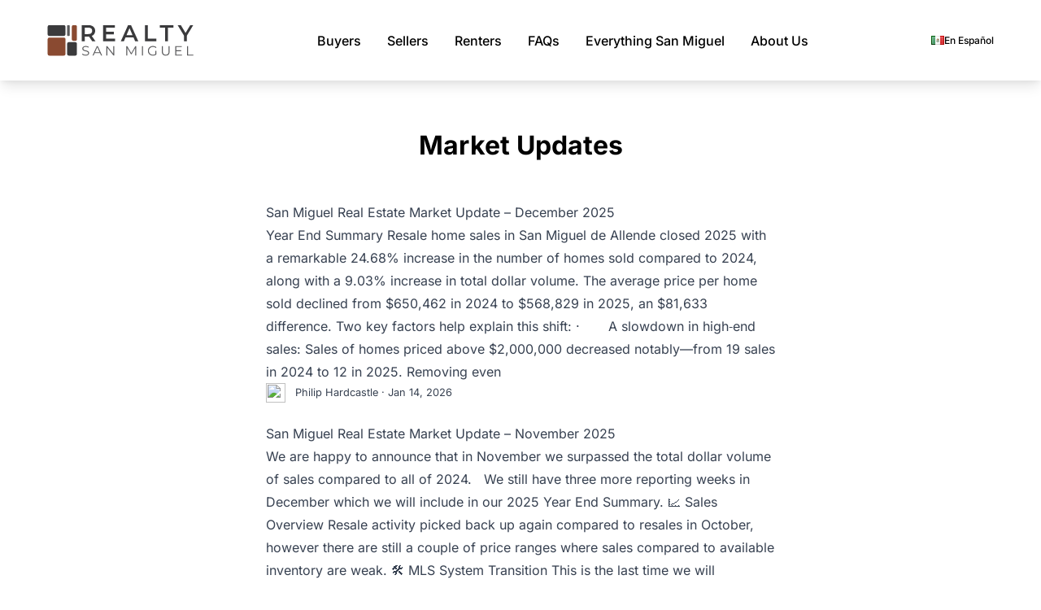

--- FILE ---
content_type: text/html; charset=UTF-8
request_url: https://sanmiguelrealestate.com/market-updates
body_size: 13230
content:
<!-- resources/views/layouts/app.blade.php -->
<!DOCTYPE html>
<html lang="en" data-theme="light">
<head>
    <meta charset="UTF-8" />
    <meta name="viewport" content="width=device-width, initial-scale=1.0" />

    <!-- CSRF Token -->
    <meta name="csrf-token" content="QMhWss2syeTQ91935cB5CmERPfVC3FMo6beRCxEX">


    
    <link rel="preload" as="style" href="https://sanmiguelrealestate.com/build/assets/home1-DmowE855.css" /><link rel="stylesheet" href="https://sanmiguelrealestate.com/build/assets/home1-DmowE855.css" />        
    
    <link rel="stylesheet" href="/fonts/fonts.css">

    
    
    
    

    
    
    <title>Realty San Miguel - Homes for Sale</title>

            <title>Realty San Miguel - Homes for Sale </title>
        <meta name="keywords"
              content="real estate san miguel, san miguel homes, homes for sale san miguel, san miguel real estate, san miguel realty, Retirement in Mexico, Investment in Mexico" />
        <meta name="description"
              content="San Miguel de Allende&amp;#039;s most trusted real estate agency. We have the largest database of homes &amp;amp;#127969; in San Miguel de Allende." />
    
    <link rel="shortcut icon" href="/imgs/favicon.png">

    
    
    <meta property="og:url" content="https://sanmiguelrealestate.com/market-updates" />
    <meta property="og:type" content="website" />

            <meta property="og:title" content="Realty San Miguel - 🏡 Homes for Sale " />
        
    
    
    <script async src="https://www.googletagmanager.com/gtag/js?id=G-YWLFF6W693"></script>
    <script nonce="">
        window.dataLayer = window.dataLayer || [];

        function utag() {
        }

        function gtag() {
            dataLayer.push(arguments);
        }

        function rtag(a, t) {
            gtag("event", a, t)
        }

        function drtag(a, t) {
            setTimeout(function() {
                rtag(a, t)
            }, 10)
        }

        gtag('js', new Date());
        gtag('config', 'G-YWLFF6W693', { 'transport_type': 'beacon' });
        gtag('config', 'AW-1038432754', { 'transport_type': 'beacon' });
    </script>
    
    
    
    
    </head>
<body>
<!-- Navbar  -->
<header>
    <!-- Small Device -->
    <div class="bg-white font-inter mobile-nav py-2">
        <div class="flex items-center px-2 py-3 gap-3">
            <div class="dropdown">
                <div tabindex="0" role="button" class="btn btn-ghost mobile-nav p-2" data-controller="mobilembtn" data-action="click->mobilembtn#toggleMenu" aria-label="Open navigation menu">
                    <svg
                        xmlns="http://www.w3.org/2000/svg"
                        class="h-7 w-7"
                        fill="none"
                        viewBox="0 0 24 24"
                        stroke="currentColor">
                        <path
                            stroke-linecap="round"
                            stroke-linejoin="round"
                            stroke-width="2"
                            d="M4 6h16M4 12h8m-8 6h16" />
                    </svg>
                </div>
                <!-- Full Screen Modal -->
<div
    id="fullscreenModal"
    class="fixed inset-0 bg-white top-0 left-0 bottom-0 right-0 hidden transition-opacity duration-200 ease-in overflow-y-auto text-lg z-[100]"
    style="visibility: hidden;"
>

    <div class="relative bg-gray-200 p-5">
        <!-- Close button in the upper right corner -->
        <button class="absolute top-0 right-0 mt-2 mr-2 text-gray-600 hover:text-gray-900" id="closeMobileMenu" aria-label="Close navigation menu">
            <svg xmlns="http://www.w3.org/2000/svg" fill="none" viewBox="0 0 24 24" stroke-width="1.5" stroke="currentColor" class="w-6 h-6">
                <path stroke-linecap="round" stroke-linejoin="round" d="M6 18L18 6m0 12L6 6" />
            </svg>
        </button>
    </div>

    <div class="flex gap-5 justify-center items-center mt-1">
        <div class="text-[0.75em]">
            <a href="https://sanmiguelrealestate.com/es/actualizacion-del-mercado" class="flex items-center gap-2">
                                    <span class="font-medium">Ver</span>
                    <img src="/imgs/flag/es.gif" alt="Spanish flag" />
                    <span class="font-medium">En Español</span>
                            </a>
        </div>
    </div>

    <div class="flex-col gap-10 text-rsm-brown-500 py-2 px-8 text-left">
        <div>
            <div class="uppercase font-bold">
                Buyers
            </div>
            <div class="text-black mt-3 mb-3">
                <ul>
                                                <li>
            <a href="https://sanmiguelrealestate.com/real-estate/for-sale/homes" class="hover:underline flex justify-start items-center gap-2">
                <img src="/imgs/icons/m/house.svg" class="w-[1em] h-[1em]" loading="lazy">
                Residential
            </a>
        </li>
                            <li>
            <a href="https://sanmiguelrealestate.com/real-estate/for-sale/lots-land-ranches" class="hover:underline flex justify-start items-center gap-2">
                <img src="/imgs/icons/m/m_land.png" class="w-[1em] h-[1em]" loading="lazy">
                Lots & Land
            </a>
        </li>
                            <li>
            <a href="https://sanmiguelrealestate.com/real-estate/for-sale/commercial-properties" class="hover:underline flex justify-start items-center gap-2">
                <img src="/imgs/icons/m/m_com.png" class="w-[1em] h-[1em]" loading="lazy">
                Commercial
            </a>
        </li>
                            <li>
            <a href="https://sanmiguelrealestate.com/real-estate/for-sale/new-development-properties" class="hover:underline flex justify-start items-center gap-2">
                <img src="/imgs/icons/m/m_dev.png" class="w-[1em] h-[1em]" loading="lazy">
                Developments
            </a>
        </li>
                            <li>
            <a href="https://sanmiguelrealestate.com/real-estate/for-sale/pre-sale" class="hover:underline flex justify-start items-center gap-2">
                <img src="/imgs/icons/m/presale.svg" class="w-[1em] h-[1em]" loading="lazy">
                Pre-Sale
            </a>
        </li>
                            <li>
            <a href="https://sanmiguelrealestate.com/real-estate/for-sale/development-potential" class="hover:underline flex justify-start items-center gap-2">
                <img src="/imgs/icons/m/devp.svg" class="w-[1em] h-[1em]" loading="lazy">
                Development Potential
            </a>
        </li>
                                        <li><hr></li>
                    <li class="mb-1">
                        <a href="https://luxeplaces.com/" target="_blank" class="hover:underline flex justify-start items-center gap-2">
                            <svg xmlns="http://www.w3.org/2000/svg" fill="none" viewBox="0 0 24 24" stroke-width="1.5" stroke="currentColor" class="w-[1em] h-[1em]">
                                <path stroke-linecap="round" stroke-linejoin="round" d="M12 21a9.004 9.004 0 0 0 8.716-6.747M12 21a9.004 9.004 0 0 1-8.716-6.747M12 21c2.485 0 4.5-4.03 4.5-9S14.485 3 12 3m0 18c-2.485 0-4.5-4.03-4.5-9S9.515 3 12 3m0 0a8.997 8.997 0 0 1 7.843 4.582M12 3a8.997 8.997 0 0 0-7.843 4.582m15.686 0A11.953 11.953 0 0 1 12 10.5c-2.998 0-5.74-1.1-7.843-2.918m15.686 0A8.959 8.959 0 0 1 21 12c0 .778-.099 1.533-.284 2.253m0 0A17.919 17.919 0 0 1 12 16.5a17.92 17.92 0 0 1-8.716-2.247m0 0A8.966 8.966 0 0 1 3 12c0-1.97.633-3.794 1.707-5.276" />
                            </svg>
                            Luxe Global Search
                        </a>
                    </li>
                    <li><hr></li>
                            <li>
            <a href="https://sanmiguelrealestate.com/real-estate/colonies" class="hover:underline flex justify-start items-center gap-2">
                Colonies
            </a>
        </li>
                    <li><hr></li>
                            <li>
            <a href="https://sanmiguelrealestate.com/real-estate/fast-map-search" class="hover:underline flex justify-start items-center gap-2">
                <img src="/imgs/icons/m/map.svg" class="w-[1em] h-[1em]" loading="lazy">
                Fast Map! Search
            </a>
        </li>
                            <li>
            <a href="https://sanmiguelrealestate.com/real-estate/advanced-property-search" class="hover:underline flex justify-start items-center gap-2">
                <img src="/imgs/icons/m/search-advanced2.svg" class="w-[1em] h-[1em]" loading="lazy">
                Advanced Search
            </a>
        </li>
                            <li>
            <a href="https://sanmiguelrealestate.com/real-estate/buyer-profile" class="hover:underline flex justify-start items-center gap-2">
                <img src="/imgs/icons/m/user-linear.svg" class="w-[1em] h-[1em]" loading="lazy">
                Submit Buyer Profile
            </a>
        </li>
                    <li><hr></li>
                            <li>
            <a href="https://sanmiguelrealestate.com/market-updates" class="hover:underline flex justify-start items-center gap-2">
                Market Updates
            </a>
        </li>
                            <li>
            <a href="https://sanmiguelrealestate.com/real-estate/faq/buyers" class="hover:underline flex justify-start items-center gap-2">
                Buyer FAQ
            </a>
        </li>
                    <li><hr></li>
                            <li>
            <a href="https://sanmiguelrealestate.com/real-estate/mls" class="hover:underline flex justify-start items-center gap-2">
                MLS Search
            </a>
        </li>
                </ul>
            </div>
        </div>

        <div class="uppercase text-rsm-brown-500 font-bold">
            Sellers
        </div>
        <div class="text-black mt-3 mb-3">
            <ul>
                        <li>
            <a href="https://sanmiguelrealestate.com/real-estate/sellers" class="hover:underline flex justify-start items-center gap-2">
                Why List With Us?
            </a>
        </li>
                        <li>
            <a href="https://sanmiguelrealestate.com/real-estate/faq/sellers" class="hover:underline flex justify-start items-center gap-2">
                Seller FAQ
            </a>
        </li>
            </ul>
        </div>

        <div class="uppercase text-rsm-brown-500 font-bold">Rentals</div>
        <div class="text-black mt-3 mb-3">
            <ul>
                                <li class="mb-1">
                    <a href="https://sanmiguelrealestate.com/real-estate/for-rent/vacations" class="hover:underline flex justify-start items-center gap-2">
                        <img src="/imgs/icons/m/m_vacarent.png" class="w-[1em] h-[1em]">
                        Vacation Rentals
                    </a>
                </li>
                <li class="">
                    <a href="https://sanmiguelrealestate.com/real-estate/for-rent/long-term" class="hover:underline flex justify-start items-center gap-2">
                        <img src="/imgs/icons/m/m_longterm.png" class="w-[1em] h-[1em]">
                        Long Term Rentals
                    </a>
                </li>
                                <li class="my-2"><hr></li>
                        <li>
            <a href="https://sanmiguelrealestate.com" class="hover:underline flex justify-start items-center gap-2">
                Why Rent With Us?
            </a>
        </li>
                        <li>
            <a href="https://sanmiguelrealestate.com" class="hover:underline flex justify-start items-center gap-2">
                Recent New Rentals
            </a>
        </li>
            </ul>
        </div>

        <div class="uppercase text-rsm-brown-500 font-bold">
            FAQs
        </div>
        <div class="text-black mt-3 mb-3">
            <ul>
                        <li>
            <a href="https://sanmiguelrealestate.com/real-estate/faq/buyers" class="hover:underline flex justify-start items-center gap-2">
                Buyers
            </a>
        </li>
                        <li>
            <a href="https://sanmiguelrealestate.com/real-estate/faq/sellers" class="hover:underline flex justify-start items-center gap-2">
                Sellers
            </a>
        </li>
                        <li>
            <a href="https://sanmiguelrealestate.com/real-estate/faq/renters" class="hover:underline flex justify-start items-center gap-2">
                Renters
            </a>
        </li>
                <li><hr></li>
                        <li>
            <a href="https://sanmiguelrealestate.com/newcomer-guide/index" class="hover:underline flex justify-start items-center gap-2">
                Newcomer's Guide
            </a>
        </li>
            </ul>
        </div>

        <div class="uppercase text-rsm-brown-500 font-bold">
            Everything San Miguel
        </div>
        <div class="text-black mt-3 mb-3">
            <ul>
                        <li>
            <a href="https://sanmiguelrealestate.com/san-miguel-de-allende/about" class="hover:underline flex justify-start items-center gap-2">
                Start Here
            </a>
        </li>
                        <li>
            <a href="https://sanmiguelrealestate.com/newcomer-guide/index" class="hover:underline flex justify-start items-center gap-2">
                Newcomer's Guide
            </a>
        </li>
                        <li>
            <a href="https://sanmiguelrealestate.com/san-miguel-de-allende/event-calendar" class="hover:underline flex justify-start items-center gap-2">
                Events
            </a>
        </li>
                        <li>
            <a href="https://sanmiguelrealestate.com/san-miguel-de-allende/vip" class="hover:underline flex justify-start items-center gap-2">
                Locals Discount Card
            </a>
        </li>
                        <li>
            <a href="https://sanmiguelrealestate.com/talking-san-miguel" class="hover:underline flex justify-start items-center gap-2">
                Talking San Miguel
            </a>
        </li>
                        <li>
            <a href="/san-miguel-de-allende/where-is-san-miguel" class="hover:underline flex justify-start items-center gap-2">
                Where Is San Miguel?
            </a>
        </li>
                        <li>
            <a href="/san-miguel-de-allende/getting-to" class="hover:underline flex justify-start items-center gap-2">
                Getting to San Miguel
            </a>
        </li>
                        <li>
            <a href="https://sanmiguelrealestate.com/san-miguel-de-allende/before-you-visit" class="hover:underline flex justify-start items-center gap-2">
                Before You Visit SMA
            </a>
        </li>
                        <li>
            <a href="https://sanmiguelrealestate.com/san-miguel-de-allende/live-webcam" class="hover:underline flex justify-start items-center gap-2">
                Live Webcam
            </a>
        </li>
            </ul>
        </div>

        <div class="uppercase font-bold mt-1">
            <a href="https://sanmiguelrealestate.com/real-estate/about-us"> About Us </a>
        </div>
        <div class="text-black mt-3 mb-3">
            <ul>
                        <li>
            <a href="https://sanmiguelrealestate.com/real-estate/about-us" class="hover:underline flex justify-start items-center gap-2">
                About Us
            </a>
        </li>
                        <li>
            <a href="https://sanmiguelrealestate.com/real-estate/testimonials" class="hover:underline flex justify-start items-center gap-2">
                Testimonials
            </a>
        </li>
                        <li>
            <a href="https://sanmiguelrealestate.com/real-estate/history" class="hover:underline flex justify-start items-center gap-2">
                History
            </a>
        </li>
                        <li>
            <a href="https://sanmiguelrealestate.com/real-estate/buyer-profile" class="hover:underline flex justify-start items-center gap-2">
                Contact Us
            </a>
        </li>
            </ul>
        </div>

    </div>

</div>
            </div>
            <a href="https://sanmiguelrealestate.com" aria-label="Realty San Miguel - Return to homepage">
                <picture>
                    <source srcset="/imgs/logo/logo_op.svg" type="image/svg+xml" />
                    <source srcset="/imgs/logo/logo_web.png" type="image/png" />
                    <img src="/imgs/logo/logo_op.svg" alt="Realty San Miguel logo" class="cursor-pointer w-[180px] h-[51px]" width="180" height="51" />
                </picture>
            </a>
        </div>
    </div>

    <!-- Large Device  -->
    <div class="bg-white font-inter desktop-nav">
        <div
            class="max-w-[1180px] mx-auto flex justify-between items-center py-6 lg:px-2">
            <div>
                <a href="https://sanmiguelrealestate.com" aria-label="Realty San Miguel - Return to homepage">
                    <picture>
                        <source srcset="/imgs/logo/logo_op.svg" type="image/svg+xml" />
                        <source srcset="/imgs/logo/logo_web.png" type="image/png" />
                        <img src="/imgs/logo/logo_op.svg" alt="Realty San Miguel logo" class="cursor-pointer w-[180px] h-[51px]" width="180" height="51" />
                    </picture>
                </a>
            </div>

            <div class="flex items-center gap-2">

    <div class="main-menu group">
        <button type="button" class="main-menu-item" aria-haspopup="true" aria-expanded="false" aria-label="Buyers menu">
                    Buyers
                </button>
        <div class="main-menu-sub">

            
                        <a href="https://sanmiguelrealestate.com/real-estate/for-sale/homes" class="main-menu-link">
            <div class="flex items-center gap-2">
                <img src="/imgs/icons/m/house.svg" class="w-[1em] h-[1em]" loading="lazy">
                <span>Residential</span>
            </div>
        </a>
                        <a href="https://sanmiguelrealestate.com/real-estate/for-sale/lots-land-ranches" class="main-menu-link">
            <div class="flex items-center gap-2">
                <img src="/imgs/icons/m/m_land.png" class="w-[1em] h-[1em]" loading="lazy">
                <span>Lots & Land</span>
            </div>
        </a>
                        <a href="https://sanmiguelrealestate.com/real-estate/for-sale/commercial-properties" class="main-menu-link">
            <div class="flex items-center gap-2">
                <img src="/imgs/icons/m/m_com.png" class="w-[1em] h-[1em]" loading="lazy">
                <span>Commercial</span>
            </div>
        </a>
                        <a href="https://sanmiguelrealestate.com/real-estate/for-sale/new-development-properties" class="main-menu-link">
            <div class="flex items-center gap-2">
                <img src="/imgs/icons/m/m_dev.png" class="w-[1em] h-[1em]" loading="lazy">
                <span>Developments</span>
            </div>
        </a>
                        <a href="https://sanmiguelrealestate.com/real-estate/for-sale/pre-sale" class="main-menu-link">
            <div class="flex items-center gap-2">
                <img src="/imgs/icons/m/presale.svg" class="w-[1em] h-[1em]" loading="lazy">
                <span>Pre-Sale</span>
            </div>
        </a>
                        <a href="https://sanmiguelrealestate.com/real-estate/for-sale/development-potential" class="main-menu-link">
            <div class="flex items-center gap-2">
                <img src="/imgs/icons/m/devp.svg" class="w-[1em] h-[1em]" loading="lazy">
                <span>Development Potential</span>
            </div>
        </a>

            
            <hr />

            <a href="https://luxeplaces.com/" target="_blank" class="main-menu-link">
                <div class="flex items-center gap-2">
                    <svg xmlns="http://www.w3.org/2000/svg" fill="none" viewBox="0 0 24 24" stroke-width="1.5" stroke="currentColor" class="w-[1em] h-[1em]">
                        <path stroke-linecap="round" stroke-linejoin="round" d="M12 21a9.004 9.004 0 0 0 8.716-6.747M12 21a9.004 9.004 0 0 1-8.716-6.747M12 21c2.485 0 4.5-4.03 4.5-9S14.485 3 12 3m0 18c-2.485 0-4.5-4.03-4.5-9S9.515 3 12 3m0 0a8.997 8.997 0 0 1 7.843 4.582M12 3a8.997 8.997 0 0 0-7.843 4.582m15.686 0A11.953 11.953 0 0 1 12 10.5c-2.998 0-5.74-1.1-7.843-2.918m15.686 0A8.959 8.959 0 0 1 21 12c0 .778-.099 1.533-.284 2.253m0 0A17.919 17.919 0 0 1 12 16.5a17.92 17.92 0 0 1-8.716-2.247m0 0A8.966 8.966 0 0 1 3 12c0-1.97.633-3.794 1.707-5.276" />
                    </svg>
                    <span>Luxe Global Search</span>
                </div>
            </a>

            <hr />

                    <a href="https://sanmiguelrealestate.com/real-estate/colonies" class="main-menu-link">Colonies</a>

            <hr />

                    <a href="https://sanmiguelrealestate.com/real-estate/fast-map-search" class="main-menu-link">
            <div class="flex items-center gap-2">
                <img src="/imgs/icons/m/map.svg" class="w-[1em] h-[1em]" loading="lazy">
                <span>Fast Map! Search</span>
            </div>
        </a>
                    <a href="https://sanmiguelrealestate.com/real-estate/advanced-property-search" class="main-menu-link">
            <div class="flex items-center gap-2">
                <img src="/imgs/icons/m/search-advanced2.svg" class="w-[1em] h-[1em]" loading="lazy">
                <span>Advanced Search</span>
            </div>
        </a>
                    <a href="https://sanmiguelrealestate.com/real-estate/buyer-profile" class="main-menu-link">
            <div class="flex items-center gap-2">
                <img src="/imgs/icons/m/user-linear.svg" class="w-[1em] h-[1em]" loading="lazy">
                <span>Submit Buyer Profile</span>
            </div>
        </a>

            <hr />

                    <a href="https://sanmiguelrealestate.com/market-updates" class="main-menu-link">Market Updates</a>
                    <a href="https://sanmiguelrealestate.com/real-estate/faq/buyers" class="main-menu-link">Buyer FAQ</a>

            <hr />

                    <a href="https://sanmiguelrealestate.com/real-estate/mls" class="main-menu-link">MLS Search</a>

        </div>
    </div>

    <div class="relative group">
        <button type="button" class="main-menu-item" aria-haspopup="true" aria-expanded="false" aria-label="Sellers menu">
                    Sellers
                </button>
        <div class="main-menu-sub">
                    <a href="https://sanmiguelrealestate.com/real-estate/sellers" class="main-menu-link">Why List With Us?</a>
                    <a href="https://sanmiguelrealestate.com/real-estate/faq/sellers" class="main-menu-link">Seller FAQ</a>
        </div>
    </div>

    <div class="relative group">
        <button type="button" class="main-menu-item" aria-haspopup="true" aria-expanded="false" aria-label="Renters menu">
            Renters
        </button>
        <div class="main-menu-sub">
                                    <a href="https://sanmiguelrealestate.com/real-estate/for-rent/vacations" class="main-menu-link">Vacation Rentals</a>
                        <a href="https://sanmiguelrealestate.com/real-estate/for-rent/long-term" class="main-menu-link">Long Term Rentals</a>
            
            <hr>
                    <a href="https://sanmiguelrealestate.com" class="main-menu-link">Why Rent With Us?</a>
                    <a href="https://sanmiguelrealestate.com" class="main-menu-link">Recent New Rentals</a>
        </div>
    </div>

    <div class="relative group">
        <button type="button" class="main-menu-item" aria-haspopup="true" aria-expanded="false" aria-label="FAQs menu">
            FAQs
        </button>
        <div class="main-menu-sub">
                    <a href="https://sanmiguelrealestate.com/real-estate/faq/buyers" class="main-menu-link">Buyers</a>
                    <a href="https://sanmiguelrealestate.com/real-estate/faq/sellers" class="main-menu-link">Sellers</a>
                    <a href="https://sanmiguelrealestate.com/real-estate/faq/renters" class="main-menu-link">Renters</a>
            <hr>
                    <a href="https://sanmiguelrealestate.com/newcomer-guide/index" class="main-menu-link">Newcomer's Guide</a>
        </div>
    </div>

    <div class="relative group">
        <button type="button" class="main-menu-item" aria-haspopup="true" aria-expanded="false" aria-label="Everything San Miguel@elseEverything San Miguel menu">
                        <span class="hidden xl:inline">Everything</span>
            San Miguel
                    </button>
        <div class="main-menu-sub">
                    <a href="https://sanmiguelrealestate.com/san-miguel-de-allende/about" class="main-menu-link">Start Here</a>
                    <a href="https://sanmiguelrealestate.com/newcomer-guide/index" class="main-menu-link">Newcomer's Guide</a>
                    <a href="https://sanmiguelrealestate.com/san-miguel-de-allende/event-calendar" class="main-menu-link">Events</a>
                    <a href="https://sanmiguelrealestate.com/san-miguel-de-allende/vip" class="main-menu-link">Locals Discount Card</a>
                    <a href="https://sanmiguelrealestate.com/talking-san-miguel" class="main-menu-link">Talking San Miguel</a>
            
            <a href="/san-miguel-de-allende/where-is-san-miguel" class="main-menu-link">
                Where Is San Miguel?
            </a>
            
            <a href="/san-miguel-de-allende/getting-to" class="main-menu-link">
                Getting to San Miguel
            </a>
                    <a href="https://sanmiguelrealestate.com/san-miguel-de-allende/before-you-visit" class="main-menu-link">Before You Visit SMA</a>
                    <a href="https://sanmiguelrealestate.com/san-miguel-de-allende/live-webcam" class="main-menu-link">Live Webcam</a>
        </div>
    </div>

    <div class="relative group">
        <a href="https://sanmiguelrealestate.com/real-estate/about-us" class="main-menu-item">
            About Us
        </a>
        <div class="main-menu-sub">
                    <a href="https://sanmiguelrealestate.com/real-estate/about-us" class="main-menu-link">About Us</a>
                    <a href="https://sanmiguelrealestate.com/real-estate/testimonials" class="main-menu-link">Testimonials</a>
                    <a href="https://sanmiguelrealestate.com/real-estate/history" class="main-menu-link">History</a>
                    <a href="https://sanmiguelrealestate.com/real-estate/buyer-profile" class="main-menu-link">Contact Us</a>
        </div>
    </div>

</div>

            <div class="flex gap-5 justify-between items-center">
                <div class="text-[0.75em]">
                    <a href="https://sanmiguelrealestate.com/es/actualizacion-del-mercado" class="flex items-center gap-2">
                                                    <img src="/imgs/flag/es.gif" alt="Spanish flag" />
                            <span class="font-medium">En Español</span>
                                            </a>
                </div>
            </div>

        </div>
    </div>
</header>



<main>
    <div class="max-content-width mx-auto bg-container font-inter px-5 lg:px-2">
        <section class="pt-14 pb-14">

            <h2 class="text-[2em] md:text-[2em] lg:text-[2em] text-center font-bold px-5 lg:px-2 mb-1">
                Market Updates
            </h2>

            <div class="blog-posts mt-[2em]">
                
                        <div class="max-content-width mx-auto">
                            <div class="prose p-3 mx-auto">
                                <a href="/market-updates/san-miguel-real-estate-market-update-december-2025" class="no-underline hover:underline">
                                    <h3>
                                        San Miguel Real Estate Market Update – December 2025
                                    </h3>
                                </a>
                                Year End Summary

Resale home sales in San Miguel de Allende closed 2025 with a remarkable 24.68% increase in the number of homes sold compared to 2024, along with a 9.03% increase in total dollar volume.

The average price per home sold declined from $650,462 in 2024 to $568,829 in 2025, an $81,633 difference. Two key factors help explain this shift:

·       A slowdown in high‑end sales:
Sales of homes priced above $2,000,000 decreased notably—from 19 sales in 2024 to 12 in 2025. Removing even
                                <div class="text-[0.8em] ">
                                                                            <img src="https://ghost.sanmiguelrealestate.me/content/images/2024/07/philip1.jpg" class="rounded-full w-6 h-6 inline-block mr-2">
                                        Philip Hardcastle
                                        &middot;
                                                                        Jan 14, 2026
                                </div>
                            </div>
                        </div>

                
                        <div class="max-content-width mx-auto">
                            <div class="prose p-3 mx-auto">
                                <a href="/market-updates/san-miguel-real-estate-market-update-november-2025" class="no-underline hover:underline">
                                    <h3>
                                        San Miguel Real Estate Market Update – November 2025
                                    </h3>
                                </a>
                                We are happy to announce that in November we surpassed the total dollar volume of sales compared to all of 2024.   We still have three more reporting weeks in December which we will include in our 2025 Year End Summary.

📈 Sales Overview Resale activity picked back up again compared to resales in October, however there are still a couple of price ranges where sales compared to available inventory are weak.

🛠️ MLS System Transition This is the last time we will comment on the MLS.  Earlier in 
                                <div class="text-[0.8em] ">
                                                                            <img src="https://ghost.sanmiguelrealestate.me/content/images/2024/07/philip1.jpg" class="rounded-full w-6 h-6 inline-block mr-2">
                                        Philip Hardcastle
                                        &middot;
                                                                        Dec 11, 2025
                                </div>
                            </div>
                        </div>

                
                        <div class="max-content-width mx-auto">
                            <div class="prose p-3 mx-auto">
                                <a href="/market-updates/san-miguel-real-estate-market-update-october-2025" class="no-underline hover:underline">
                                    <h3>
                                        San Miguel Real Estate Market Update – October 2025
                                    </h3>
                                </a>
                                We are pleased to announce that by early October, we had already surpassed the total sales volume of 2024— and we still have two more months in 2025!

Sales Overview

Resale activity across all price ranges slowed in October. Notably, specific price segments experienced significant declines. For instance, there was only one resale each in the price ranges of $600k-$800k and $1M-$1.5M, which resulted in showing unusually high months of inventory for those segments.

 As you review the sales data 
                                <div class="text-[0.8em] ">
                                                                            <img src="https://ghost.sanmiguelrealestate.me/content/images/2024/07/philip1.jpg" class="rounded-full w-6 h-6 inline-block mr-2">
                                        Philip Hardcastle
                                        &middot;
                                                                        Nov 10, 2025
                                </div>
                            </div>
                        </div>

                
                        <div class="max-content-width mx-auto">
                            <div class="prose p-3 mx-auto">
                                <a href="/market-updates/san-miguel-real-estate-market-update-september-2025" class="no-underline hover:underline">
                                    <h3>
                                        San Miguel Real Estate Market Update – September 2025
                                    </h3>
                                </a>
                                We’re proud to share that San Miguel de Allende has once again been named the Best Small City in the World by the Condé Nast Traveler Readers’ Choice Awards. If we’re counting correctly, this marks five consecutive years that San Miguel has earned this distinction—a testament to its enduring charm and global appeal.

 📈 Sales Overview
Resale activity remains strong. In just the first nine months of 2025, resale transactions are only six sales shy of surpassing all of 2024’s reported resales—a c
                                <div class="text-[0.8em] ">
                                                                            <img src="https://ghost.sanmiguelrealestate.me/content/images/2024/07/philip1.jpg" class="rounded-full w-6 h-6 inline-block mr-2">
                                        Philip Hardcastle
                                        &middot;
                                                                        Oct 10, 2025
                                </div>
                            </div>
                        </div>

                
                        <div class="max-content-width mx-auto">
                            <div class="prose p-3 mx-auto">
                                <a href="/market-updates/san-miguel-real-estate-market-update-august-2025" class="no-underline hover:underline">
                                    <h3>
                                        San Miguel Real Estate Market Update August 2025
                                    </h3>
                                </a>
                                While August saw a slight dip in home resales compared to July, the market remains active and healthy. With year-to-date performance still strong, 2025 is on track to become our best year for home resales since we began tracking.

Inventory Accuracy
Our database is now reflecting a more realistic number of listings. However, because not all agencies are participating in the same MLS, we believe the total inventory remains underrepresented.

 MLS System Transition
AMPI San Miguel continues to nav
                                <div class="text-[0.8em] ">
                                                                            <img src="https://ghost.sanmiguelrealestate.me/content/images/2024/07/philip1.jpg" class="rounded-full w-6 h-6 inline-block mr-2">
                                        Philip Hardcastle
                                        &middot;
                                                                        Sep 04, 2025
                                </div>
                            </div>
                        </div>

                
                        <div class="max-content-width mx-auto">
                            <div class="prose p-3 mx-auto">
                                <a href="/market-updates/san-miguel-real-estate-market-update-july-2025" class="no-underline hover:underline">
                                    <h3>
                                        San Miguel Real Estate Market Update – July 2025
                                    </h3>
                                </a>
                                 Welcome to our July 2025 San Miguel Real Estate Market Update.

 Sales Overview Home resales in July saw a significant increase compared to previous months. However, it's important to note that July's reporting period covered five weeks, whereas the prior month included only four.

If this pace continues, 2025 is on track to become the strongest year for home resales since we began tracking

 Inventory Accuracy The reported number of homes sold is accurate. However, current inventory figures co
                                <div class="text-[0.8em] ">
                                                                            <img src="https://ghost.sanmiguelrealestate.me/content/images/2024/07/philip1.jpg" class="rounded-full w-6 h-6 inline-block mr-2">
                                        Philip Hardcastle
                                        &middot;
                                                                        Aug 12, 2025
                                </div>
                            </div>
                        </div>

                
                        <div class="max-content-width mx-auto">
                            <div class="prose p-3 mx-auto">
                                <a href="/market-updates/san-miguel-real-estate-market-update-june-2025" class="no-underline hover:underline">
                                    <h3>
                                        San Miguel Real Estate Market Update – June 2025
                                    </h3>
                                </a>
                                Welcome to our June 2025 San Miguel Real Estate Market Update.

📈 Sales Overview Home resales in June surpassed the numbers recorded in the same month last year, though they fell slightly below this year’s monthly average. Despite this variation, we remain confident that 2025 will set a new benchmark for total resale volume, exceeding previous annual records.

📊 Inventory Accuracy The reported number of homes sold is accurate. However, current inventory figures reflect fewer properties than ar
                                <div class="text-[0.8em] ">
                                                                            <img src="https://ghost.sanmiguelrealestate.me/content/images/2024/07/philip1.jpg" class="rounded-full w-6 h-6 inline-block mr-2">
                                        Philip Hardcastle
                                        &middot;
                                                                        Jul 11, 2025
                                </div>
                            </div>
                        </div>

                
                        <div class="max-content-width mx-auto">
                            <div class="prose p-3 mx-auto">
                                <a href="/market-updates/san-miguel-real-estate-market-update-for-may-2025" class="no-underline hover:underline">
                                    <h3>
                                        San Miguel Real Estate Market Update for May 2025
                                    </h3>
                                </a>
                                Welcome to Our Real Estate Market Update for May 2025.

Although May was the slowest month this year, which is typical, the number of resale sales still exceeded the number of resale sales in May of 2024. Overall, we have seen over 46 sales per month in 2025 compared to 32 per month in 2024. If sales continue as they have in the first five months of this year we are on track to seeing close to 560 resale sales compared to 389 last year. That would reflect a 43% increase in the total number of sa
                                <div class="text-[0.8em] ">
                                                                            <img src="https://ghost.sanmiguelrealestate.me/content/images/2024/07/philip1.jpg" class="rounded-full w-6 h-6 inline-block mr-2">
                                        Philip Hardcastle
                                        &middot;
                                                                        Jun 16, 2025
                                </div>
                            </div>
                        </div>

                
                        <div class="max-content-width mx-auto">
                            <div class="prose p-3 mx-auto">
                                <a href="/market-updates/san-miguel-real-estate-market-update-april-2025" class="no-underline hover:underline">
                                    <h3>
                                        San Miguel Real Estate Market Update April 2025
                                    </h3>
                                </a>
                                Sales of resale homes in San Miguel de Allende continue to be strong. Compared to the end of April of 2024. We have seen 190 properties put under contract as of the end of April, compared to 136 at the end of April 2024. 
                                <div class="text-[0.8em] ">
                                                                            <img src="https://ghost.sanmiguelrealestate.me/content/images/2024/07/philip1.jpg" class="rounded-full w-6 h-6 inline-block mr-2">
                                        Philip Hardcastle
                                        &middot;
                                                                        May 13, 2025
                                </div>
                            </div>
                        </div>

                
                        <div class="max-content-width mx-auto">
                            <div class="prose p-3 mx-auto">
                                <a href="/market-updates/real-estate-market-update-for-march-2025-san-miguel-de-allende" class="no-underline hover:underline">
                                    <h3>
                                        Real Estate Market Update for March 2025, San Miguel de Allende
                                    </h3>
                                </a>
                                Sales of resale homes in San Miguel de Allende continue to be strong. Comparing the first quarter of 2025 to 2024 sales volume is up 54% and the total dollar amount is up 37%.








March 2025
Year to Date
2024




All Properties Under Contract
55
150
389


Total USD
$28,425,200
$86,951,021
$253,029,850


Average Price
$516,822
$579,673
$650,462


Only Homes



February Homes Sold
Homes for Sale
Months of Inventory


Homes Closed
31
623
20


Total USD
$24,165,576




Average Price
$779,535
-


                                <div class="text-[0.8em] ">
                                                                            <img src="https://ghost.sanmiguelrealestate.me/content/images/2024/07/philip1.jpg" class="rounded-full w-6 h-6 inline-block mr-2">
                                        Philip Hardcastle
                                        &middot;
                                                                        Apr 12, 2025
                                </div>
                            </div>
                        </div>

                
                        <div class="max-content-width mx-auto">
                            <div class="prose p-3 mx-auto">
                                <a href="/market-updates/welcome-to-our-real-estate-market-update-for-february-2025" class="no-underline hover:underline">
                                    <h3>
                                        Welcome to Our Real Estate Market Update for February 2025.
                                    </h3>
                                </a>
                                Welcome to Our Real Estate Market Update for February 2025.

Sales of resale homes in San Miguel de Allende continue to be extraordinarily strong. Comparing year to date data at the end of February 2025 to the average sales in 2024, sales volume is up 46% and the dollar average is up 38%. San Miguel real estate is seeing a momentous year so far.

Where's the market going?

We keep our fingers on the pulse of geopolitical trends both internationally and locally which will affect the real estate m
                                <div class="text-[0.8em] ">
                                                                            <img src="https://ghost.sanmiguelrealestate.me/content/images/2024/07/philip1.jpg" class="rounded-full w-6 h-6 inline-block mr-2">
                                        Philip Hardcastle
                                        &middot;
                                                                        Mar 03, 2025
                                </div>
                            </div>
                        </div>

                
                        <div class="max-content-width mx-auto">
                            <div class="prose p-3 mx-auto">
                                <a href="/market-updates/january-2025-san-miguel-de-allende-real-estate-market-update" class="no-underline hover:underline">
                                    <h3>
                                        January 2025 San Miguel de Allende Real Estate Market Update
                                    </h3>
                                </a>
                                Welcome to Our Real Estate Market Update.

Resales of homes in San Miguel de Allende are off to a great start in 2025. Compared to the average sales in 2024 the volume of sales is up over 17% and the dollar volume is up by over 12%. Although this update doesn’t include them, the reported February sales continue to increase.

Where's the market going?

Although I indicated in last month’s Year End Market Update that we may not know where the market is headed until the end of the first quarter, it
                                <div class="text-[0.8em] ">
                                                                            <img src="https://ghost.sanmiguelrealestate.me/content/images/2024/07/philip1.jpg" class="rounded-full w-6 h-6 inline-block mr-2">
                                        Philip Hardcastle
                                        &middot;
                                                                        Feb 25, 2025
                                </div>
                            </div>
                        </div>

                
                        <div class="max-content-width mx-auto">
                            <div class="prose p-3 mx-auto">
                                <a href="/market-updates/2024-san-miguel-de-allende-real-estate-market-update" class="no-underline hover:underline">
                                    <h3>
                                        2024 San Miguel de Allende Real Estate Market Update
                                    </h3>
                                </a>
                                Welcome to Our Real Estate Market Update.

2024 was a great year for real estate sales in San Miguel de Allende considering that it was an election year both in Mexico and the USA where many people sit on the fence until the outcomes become clear. San Miguel saw 404 total resale properties close in 2024 compared to 425 in 2023, and 521 during the last peak market of 2022 post covid.

Where's the market going?

We don't anticipate major changes in the San Miguel real estate market for the next co
                                <div class="text-[0.8em] ">
                                                                            <img src="https://ghost.sanmiguelrealestate.me/content/images/2024/07/philip1.jpg" class="rounded-full w-6 h-6 inline-block mr-2">
                                        Philip Hardcastle
                                        &middot;
                                                                        Jan 15, 2025
                                </div>
                            </div>
                        </div>

                
                        <div class="max-content-width mx-auto">
                            <div class="prose p-3 mx-auto">
                                <a href="/market-updates/monthly-market-update-april-2024" class="no-underline hover:underline">
                                    <h3>
                                        Monthly Market Update April 2024
                                    </h3>
                                </a>
                                Inflation will continue to push prices up. The costs of the materials and labor continue to increase the Replacement Costs calculations to value a property will also continue to increase. This will...
                                <div class="text-[0.8em] ">
                                                                            <img src="https://ghost.sanmiguelrealestate.me/content/images/2024/07/philip1.jpg" class="rounded-full w-6 h-6 inline-block mr-2">
                                        Philip Hardcastle
                                        &middot;
                                                                        May 22, 2024
                                </div>
                            </div>
                        </div>

                
                        <div class="max-content-width mx-auto">
                            <div class="prose p-3 mx-auto">
                                <a href="/market-updates/1st-quarter-2024" class="no-underline hover:underline">
                                    <h3>
                                        1st Quarter 2024
                                    </h3>
                                </a>
                                Many sellers will hold out for the higher sales price, but as I have learned in my almost twenty years in San Miguel real estate, there are always sellers who will either...
                                <div class="text-[0.8em] ">
                                                                            <img src="https://ghost.sanmiguelrealestate.me/content/images/2024/07/philip1.jpg" class="rounded-full w-6 h-6 inline-block mr-2">
                                        Philip Hardcastle
                                        &middot;
                                                                        May 13, 2024
                                </div>
                            </div>
                        </div>

                
                        <div class="max-content-width mx-auto">
                            <div class="prose p-3 mx-auto">
                                <a href="/market-updates/san-miguel-de-allendes-real-estate-market-continues-strong" class="no-underline hover:underline">
                                    <h3>
                                        San Miguel de Allende´s Real Estate Market Continues Strong
                                    </h3>
                                </a>
                                 It has not been uncommon for us to work with clients who visit every few months or years until they finally figure out what they want to do with the rest of their lives. 
                                <div class="text-[0.8em] ">
                                                                            <img src="https://ghost.sanmiguelrealestate.me/content/images/2024/07/philip1.jpg" class="rounded-full w-6 h-6 inline-block mr-2">
                                        Philip Hardcastle
                                        &middot;
                                                                        Oct 26, 2023
                                </div>
                            </div>
                        </div>

                
                        <div class="max-content-width mx-auto">
                            <div class="prose p-3 mx-auto">
                                <a href="/market-updates/san-miguel-de-allende-becomes-the-place-to-escape-part-2" class="no-underline hover:underline">
                                    <h3>
                                        San Miguel de Allende Becomes the Place to Escape (part 2)
                                    </h3>
                                </a>
                                Waiting for property prices to fall in San Miguel before buying a home probably won't prove to be a good plan.  Unless some drastic world event(s) happen, my bet is that the dollar will continue to devalue for the next year or so, meaning...
                                <div class="text-[0.8em] ">
                                                                            <img src="https://ghost.sanmiguelrealestate.me/content/images/2024/07/philip1.jpg" class="rounded-full w-6 h-6 inline-block mr-2">
                                        Philip Hardcastle
                                        &middot;
                                                                        Jun 01, 2023
                                </div>
                            </div>
                        </div>

                
                        <div class="max-content-width mx-auto">
                            <div class="prose p-3 mx-auto">
                                <a href="/market-updates/why-real-estate-in-san-miguel-de-allende-will-remain-a-solid-long-term-investment" class="no-underline hover:underline">
                                    <h3>
                                        Why Real Estate in San Miguel de Allende Will Remain a Solid Long Term Investment
                                    </h3>
                                </a>
                                As a result, Mexico unseated China as the largest exporter to the US in 2023, and become one of the top 10 exporters globally. It is this economic strength that will keep San Miguel´s real estate a stable long term investment.
                                <div class="text-[0.8em] ">
                                                                            <img src="https://ghost.sanmiguelrealestate.me/content/images/2024/07/philip1.jpg" class="rounded-full w-6 h-6 inline-block mr-2">
                                        Philip Hardcastle
                                        &middot;
                                                                        May 07, 2023
                                </div>
                            </div>
                        </div>

                
                        <div class="max-content-width mx-auto">
                            <div class="prose p-3 mx-auto">
                                <a href="/market-updates/san-miguel-de-allende-continues-to-escape-the-global-real-estate-standstill" class="no-underline hover:underline">
                                    <h3>
                                        San Miguel de Allende continues to escape the global real estate standstill.
                                    </h3>
                                </a>
                                I think what we are actually seeing both in real estate and in consumer goods and services is the devaluation of our fiat currencies.  Fortunately for now, the US dollar is the desired currency and will probably remain stronger than...
                                <div class="text-[0.8em] ">
                                                                            <img src="https://ghost.sanmiguelrealestate.me/content/images/2024/07/philip1.jpg" class="rounded-full w-6 h-6 inline-block mr-2">
                                        Philip Hardcastle
                                        &middot;
                                                                        Feb 21, 2023
                                </div>
                            </div>
                        </div>

                
                        <div class="max-content-width mx-auto">
                            <div class="prose p-3 mx-auto">
                                <a href="/market-updates/san-miguel-de-allende-becomes-the-place-to-escape" class="no-underline hover:underline">
                                    <h3>
                                        San Miguel de Allende Becomes the Place to Escape
                                    </h3>
                                </a>
                                When the stock markets were up because many buyers, even if planning to eventually live here full time, were cashing in investments to purchase a second home.  But most of those escaping seem to be selling properties elsewhere to purchase a property in San Miguel. This means that...
                                <div class="text-[0.8em] ">
                                                                            <img src="https://ghost.sanmiguelrealestate.me/content/images/2024/07/philip1.jpg" class="rounded-full w-6 h-6 inline-block mr-2">
                                        Philip Hardcastle
                                        &middot;
                                                                        Sep 14, 2022
                                </div>
                            </div>
                        </div>

                
                        <div class="max-content-width mx-auto">
                            <div class="prose p-3 mx-auto">
                                <a href="/market-updates/san-miguel-de-allende-market-overview-april-2022" class="no-underline hover:underline">
                                    <h3>
                                        San Miguel de Allende Market Overview April 2022
                                    </h3>
                                </a>
                                The US Fed raising interest rates has put a huge damper on US home sales as buyers now need 50% more income to qualify for the same loan as just a few months ago.  Obviously this should push real estate prices down.  However...
                                <div class="text-[0.8em] ">
                                                                            <img src="https://ghost.sanmiguelrealestate.me/content/images/2024/07/philip1.jpg" class="rounded-full w-6 h-6 inline-block mr-2">
                                        Philip Hardcastle
                                        &middot;
                                                                        May 30, 2022
                                </div>
                            </div>
                        </div>

                
                        <div class="max-content-width mx-auto">
                            <div class="prose p-3 mx-auto">
                                <a href="/market-updates/san-miguel-de-allende-market-update-february-2022" class="no-underline hover:underline">
                                    <h3>
                                        San Miguel de Allende Market Update February 2022
                                    </h3>
                                </a>
                                We are starting to see prices slightly increase for homes that are well located and in better than average condition, the main indicators we see as sales activity increases are that there is less negotiation on the actual sales prices compared to...
                                <div class="text-[0.8em] ">
                                                                            <img src="https://ghost.sanmiguelrealestate.me/content/images/2024/07/philip1.jpg" class="rounded-full w-6 h-6 inline-block mr-2">
                                        Philip Hardcastle
                                        &middot;
                                                                        Mar 01, 2022
                                </div>
                            </div>
                        </div>

                
                        <div class="max-content-width mx-auto">
                            <div class="prose p-3 mx-auto">
                                <a href="/market-updates/san-miguel-de-allende-market-update-january-2022" class="no-underline hover:underline">
                                    <h3>
                                        San Miguel de Allende Market Update January 2022
                                    </h3>
                                </a>
                                 At first glance, it appears that the inventory of homes is still fairly high in San Miguel de Allende and that we still have 19 months of inventory.  However, anyone who has been paying attention to the market can see that...
                                <div class="text-[0.8em] ">
                                                                            <img src="https://ghost.sanmiguelrealestate.me/content/images/2024/07/philip1.jpg" class="rounded-full w-6 h-6 inline-block mr-2">
                                        Philip Hardcastle
                                        &middot;
                                                                        Jan 22, 2022
                                </div>
                            </div>
                        </div>

                
                        <div class="max-content-width mx-auto">
                            <div class="prose p-3 mx-auto">
                                <a href="/market-updates/is-it-still-a-good-time-to-buy-real-estate-in-san-miguel-de-allende" class="no-underline hover:underline">
                                    <h3>
                                        Is it Still A Good Time to Buy Real Estate in San Miguel de Allende?
                                    </h3>
                                </a>
                                Este mercado se ha vuelto enorme y las casas terminadas pueden igualar el tamaño del mercado de reventa. Si incluyeras todas las unidades parcialmente construidas y permitidas pero aún no construidas, todo este mercado tiene...
                                <div class="text-[0.8em] ">
                                                                            <img src="https://ghost.sanmiguelrealestate.me/content/images/2024/07/philip1.jpg" class="rounded-full w-6 h-6 inline-block mr-2">
                                        Philip Hardcastle
                                        &middot;
                                                                        Dec 21, 2021
                                </div>
                            </div>
                        </div>

                
                        <div class="max-content-width mx-auto">
                            <div class="prose p-3 mx-auto">
                                <a href="/market-updates/is-now-the-time-to-buy-in-san-miguel-de-allende" class="no-underline hover:underline">
                                    <h3>
                                        Is Now the Time to Buy in San Miguel de Allende?
                                    </h3>
                                </a>
                                The importance of the stock market in this context isn’t a prediction of whether it will go up or down but rather the broad impact it has on most things financial, consumer confidence, and...
                                <div class="text-[0.8em] ">
                                                                            <img src="https://ghost.sanmiguelrealestate.me/content/images/2024/07/philip1.jpg" class="rounded-full w-6 h-6 inline-block mr-2">
                                        Philip Hardcastle
                                        &middot;
                                                                        Jun 05, 2021
                                </div>
                            </div>
                        </div>

                
                        <div class="max-content-width mx-auto">
                            <div class="prose p-3 mx-auto">
                                <a href="/market-updates/san-miguel-de-allende-real-estate-market-update-february-2021" class="no-underline hover:underline">
                                    <h3>
                                        San Miguel de Allende Real Estate Market Update February 2021
                                    </h3>
                                </a>
                                I don't really see any data point which would cause prices to drop much further or cause prices to quickly appreciate.  The sense that there is pent-up demand will probably help the sales volume...
                                <div class="text-[0.8em] ">
                                                                            <img src="https://ghost.sanmiguelrealestate.me/content/images/2024/07/philip1.jpg" class="rounded-full w-6 h-6 inline-block mr-2">
                                        Philip Hardcastle
                                        &middot;
                                                                        Mar 15, 2021
                                </div>
                            </div>
                        </div>

                
                        <div class="max-content-width mx-auto">
                            <div class="prose p-3 mx-auto">
                                <a href="/market-updates/realty-san-miguel-market-update-january-2021" class="no-underline hover:underline">
                                    <h3>
                                        Realty San Miguel Market Update January 2021
                                    </h3>
                                </a>
                                The price correction we have seen in the past few months is probably coming to an end as most of the fluff has been taken away.  Most will not...
                                <div class="text-[0.8em] ">
                                                                            <img src="https://ghost.sanmiguelrealestate.me/content/images/2024/07/philip1.jpg" class="rounded-full w-6 h-6 inline-block mr-2">
                                        Philip Hardcastle
                                        &middot;
                                                                        Feb 08, 2021
                                </div>
                            </div>
                        </div>

                
                        <div class="max-content-width mx-auto">
                            <div class="prose p-3 mx-auto">
                                <a href="/market-updates/realty-san-miguel-market-update-october-2020" class="no-underline hover:underline">
                                    <h3>
                                        Realty San Miguel Market Update October 2020
                                    </h3>
                                </a>
                                There were two positives in October.  First, the median price of all properties declined by $38,000. Second, the percentage sold below the asking price increased to 11.05%.  This means ...
                                <div class="text-[0.8em] ">
                                                                            <img src="https://ghost.sanmiguelrealestate.me/content/images/2024/07/philip1.jpg" class="rounded-full w-6 h-6 inline-block mr-2">
                                        Philip Hardcastle
                                        &middot;
                                                                        Nov 10, 2020
                                </div>
                            </div>
                        </div>

                
                        <div class="max-content-width mx-auto">
                            <div class="prose p-3 mx-auto">
                                <a href="/market-updates/real-estate-buying-strategies-fall-winter-2020-2021" class="no-underline hover:underline">
                                    <h3>
                                        Real estate buying strategies - Fall &amp; Winter 2020/2021
                                    </h3>
                                </a>
                                So what should your buying strategy be when you are looking to purchase a home in San Miguel de Allende this fall and winter season? The answer somewhat depends on your own personal situation. To individualize your strategy...
                                <div class="text-[0.8em] ">
                                                                            <img src="https://ghost.sanmiguelrealestate.me/content/images/2024/07/philip1.jpg" class="rounded-full w-6 h-6 inline-block mr-2">
                                        Philip Hardcastle
                                        &middot;
                                                                        Oct 30, 2020
                                </div>
                            </div>
                        </div>

                
                        <div class="max-content-width mx-auto">
                            <div class="prose p-3 mx-auto">
                                <a href="/market-updates/20-years-of-inventory-in-the-million-plus-market" class="no-underline hover:underline">
                                    <h3>
                                        20 YEARS of Inventory In The Million Plus Market
                                    </h3>
                                </a>
                                ...being optimistic and hoping for two more before the end of the year, that would mean that only ten homes priced at or over a million dollars will sell this year! 
                                <div class="text-[0.8em] ">
                                                                            <img src="https://ghost.sanmiguelrealestate.me/content/images/2024/07/philip1.jpg" class="rounded-full w-6 h-6 inline-block mr-2">
                                        Philip Hardcastle
                                        &middot;
                                                                        Oct 07, 2020
                                </div>
                            </div>
                        </div>

                
                        <div class="max-content-width mx-auto">
                            <div class="prose p-3 mx-auto">
                                <a href="/market-updates/four-plus-year-of-inventory-and-growing" class="no-underline hover:underline">
                                    <h3>
                                        Four Plus Year of Inventory and Growing
                                    </h3>
                                </a>
                                In early 2017, our inventory was as low as I had ever seen it and within the MLS there were only 175 properties listed for sale.  Today, there are over 850 resale properties for sale and it looks like there will only be around 150 sold this year.
                                <div class="text-[0.8em] ">
                                                                            <img src="https://ghost.sanmiguelrealestate.me/content/images/2024/07/philip1.jpg" class="rounded-full w-6 h-6 inline-block mr-2">
                                        Philip Hardcastle
                                        &middot;
                                                                        Oct 07, 2020
                                </div>
                            </div>
                        </div>

                
                        <div class="max-content-width mx-auto">
                            <div class="prose p-3 mx-auto">
                                <a href="/market-updates/market-update-october-1-2020" class="no-underline hover:underline">
                                    <h3>
                                        Market Update October 1, 2020
                                    </h3>
                                </a>
                                Tracking 34 years of cycles in San Miguel, we should continue on a downward trend both in volume and prices. However, SMA is probably way more connected to the global economy today than it was even 15 years ago so this cycle may not track with the previous cycles.
                                <div class="text-[0.8em] ">
                                                                            <img src="https://ghost.sanmiguelrealestate.me/content/images/2024/07/philip1.jpg" class="rounded-full w-6 h-6 inline-block mr-2">
                                        Philip Hardcastle
                                        &middot;
                                                                        Oct 01, 2020
                                </div>
                            </div>
                        </div>

                
                        <div class="max-content-width mx-auto">
                            <div class="prose p-3 mx-auto">
                                <a href="/market-updates/is-san-miguel-de-allende-open-to-visitors-or-shut-down" class="no-underline hover:underline">
                                    <h3>
                                        Is San Miguel de Allende Open to Visitors or Shut Down?
                                    </h3>
                                </a>
                                Some clients, who had just arrived yesterday, described entering without problems and easily received their tourist visas.  
                                <div class="text-[0.8em] ">
                                                                            <img src="https://ghost.sanmiguelrealestate.me/content/images/2024/07/philip1.jpg" class="rounded-full w-6 h-6 inline-block mr-2">
                                        Philip Hardcastle
                                        &middot;
                                                                        Sep 30, 2020
                                </div>
                            </div>
                        </div>

                
                        <div class="max-content-width mx-auto">
                            <div class="prose p-3 mx-auto">
                                <a href="/market-updates/what-will-help-my-house-sell" class="no-underline hover:underline">
                                    <h3>
                                        What Will Help My House Sell?
                                    </h3>
                                </a>
                                The ones that are newer or have been remodeled sell better than a home that is feeling dated - even if it is in tip-top condition. In boom times buyers will often...
                                <div class="text-[0.8em] ">
                                                                            <img src="https://ghost.sanmiguelrealestate.me/content/images/2024/07/philip1.jpg" class="rounded-full w-6 h-6 inline-block mr-2">
                                        Philip Hardcastle
                                        &middot;
                                                                        Sep 29, 2020
                                </div>
                            </div>
                        </div>

                
                        <div class="max-content-width mx-auto">
                            <div class="prose p-3 mx-auto">
                                <a href="/market-updates/buyer-beware-only-50-of-all-homes-for-sale-are-reasonable-priced" class="no-underline hover:underline">
                                    <h3>
                                        Buyer Beware – Only 50% of All Homes For Sale Are Reasonable Priced!
                                    </h3>
                                </a>
                                We found that slightly over 40% of the homes currently for sale were still priced at or above the peak prices of mid-2018.  The percent of “overpriced” homes went to more than 50% when you take into account the price decline of 2019.  Of course “overpriced” is relative, but… 
                                <div class="text-[0.8em] ">
                                                                            <img src="https://ghost.sanmiguelrealestate.me/content/images/2024/07/philip1.jpg" class="rounded-full w-6 h-6 inline-block mr-2">
                                        Philip Hardcastle
                                        &middot;
                                                                        Sep 29, 2020
                                </div>
                            </div>
                        </div>

                
                        <div class="max-content-width mx-auto">
                            <div class="prose p-3 mx-auto">
                                <a href="/market-updates/us-san-miguel-market-disconnect-hopefully-closing-soon" class="no-underline hover:underline">
                                    <h3>
                                        US &amp; San Miguel Market Disconnect – Hopefully Closing Soon
                                    </h3>
                                </a>
                                There are always sellers here who are under outside or self-imposed pressure to sell. Since almost all homes here are purchased with cash versus a mortgage, selling a home in San Miguel represents liberating a nice chunk of cash which provides a lot of flexibility…
                                <div class="text-[0.8em] ">
                                                                            <img src="https://ghost.sanmiguelrealestate.me/content/images/2024/07/philip1.jpg" class="rounded-full w-6 h-6 inline-block mr-2">
                                        Philip Hardcastle
                                        &middot;
                                                                        Aug 05, 2020
                                </div>
                            </div>
                        </div>

                
                        <div class="max-content-width mx-auto">
                            <div class="prose p-3 mx-auto">
                                <a href="/market-updates/mexicos-economy" class="no-underline hover:underline">
                                    <h3>
                                        Mexico&#039;s Economy
                                    </h3>
                                </a>
                                ... news from Mexico these days is mostly good ... the second largest economy in Latin America, has remained resilient to the U.S. slowdown and the financial turmoil from Europe.
                                <div class="text-[0.8em] ">
                                                                            <img src="https://ghost.sanmiguelrealestate.me/content/images/2024/07/philip1.jpg" class="rounded-full w-6 h-6 inline-block mr-2">
                                        Philip Hardcastle
                                        &middot;
                                                                        Aug 02, 2015
                                </div>
                            </div>
                        </div>

                
                        <div class="max-content-width mx-auto">
                            <div class="prose p-3 mx-auto">
                                <a href="/market-updates/bouncing-off-the-bottom" class="no-underline hover:underline">
                                    <h3>
                                        Bouncing off the Bottom
                                    </h3>
                                </a>
                                … given that Centro is the hottest real estate market in San Miguel de Allende. It was the last to see the decline in prices after the crisis began and will be the first to recover as the downturn ends.
                                <div class="text-[0.8em] ">
                                                                            <img src="https://ghost.sanmiguelrealestate.me/content/images/2024/07/philip1.jpg" class="rounded-full w-6 h-6 inline-block mr-2">
                                        Philip Hardcastle
                                        &middot;
                                                                        Feb 28, 2015
                                </div>
                            </div>
                        </div>

                            </div>
        </section>
    </div>
</main>


<!-- FAB Button -->
<div id="fab_fav" class="hidden fixed z-30 bottom-10 right-10 cursor-pointer select-none fab-grow">
    <div class="rounded-full p-2 bg-white drop-shadow-lg border-2 border-amber-400 relative">
        <img class="h-9" src="/imgs/icons/fav-on.png" alt="Save Bookmark">
        <div class="absolute top-1/2 left-1/2 transform -translate-x-1/2 -translate-y-1/2">
            <span id="fab_fav_count" class="text-white text-sm text-bold"></span>
        </div>
    </div>
</div>
<footer>
    <div
        class="px-5 lg:px-2 pb-10 md:pb-14 lg:pb-16 pt-12 md:pt-16 lg:pt-24 font-inter">
        <div
            class="max-content-width mx-auto grid grid-cols-1 md:grid-cols-2 lg:grid-cols-3 xl:grid-cols-3 gap-10">
            <div>
                <img src="https://sanmiguelrealestate.com/imgs/common/logo.png" alt="" />
                <p class="text-[14px] md:text-[16px] mt-4">
                    Hernández Macías 101 (just off Pila <br />
                    Seca) Centro, San Miguel de Allende, Mexico
                </p>
                <div class="flex items-center gap-3 mt-3">
                    <img src="https://sanmiguelrealestate.com/imgs/footer/phone.png" alt="" />
                    <p class="text-[14px] md:text-[16px] font-semibold">
                        (52) 415.185.8311 or (52) 415.185.8407 within Mexico <br>
                        (214) 550.4898 within US
                    </p>
                </div>
                <div class="flex items-center gap-3 mt-3">
                    <img src="https://sanmiguelrealestate.com/imgs/footer/mail.png" alt="" />
                    <p class="text-[14px] md:text-[16px] font-semibold">
                        info@sanmiguelrealestate.com
                    </p>
                </div>
                <div class="flex items-center mt-3">

                    <a href="https://sanmiguelrealestate.com/real-estate/buyer-profile" class="w-full bg-[#8A4A31] text-white px-4 py-2 rounded-lg text-center">
                        Contact Us
                    </a>

                </div>
                <h3 class="text-[18px] md:text-[20px] font-semibold mt-5">
                    Follow Us on
                </h3>
                <div class="flex items-center gap-5 mt-5">
                    <a href="https://www.facebook.com/RealtySanMiguel" target="_blank" title="Facebook Realy San Miguel">
                        <img src="https://sanmiguelrealestate.com/imgs/footer/fb.png" alt="" />
                    </a>
                    <a href="https://www.instagram.com/realty.sanmiguel/" target="_blank" title="Instagram Realty San Miguel">
                        <img src="https://sanmiguelrealestate.com/imgs/footer/insta.png" alt="" />
                    </a>
                </div>
            </div>

            <div class="lg:ml-10">
                <h3 class="text-[18px] md:text-[20px] font-semibold">
                    Market Updates
                </h3>
                <div class="mt-2">
                                        <ul>
                                                <li class="text-[14px] md:text-[16px] mt-1 cursor-pointer">
                            <a class="hover:underline text-blue-700"
                                href="/market-updates/san-miguel-real-estate-market-update-december-2025">San Miguel Real Estate Market Update – December 2025</a>
                        </li>
                                                <li class="text-[14px] md:text-[16px] mt-1 cursor-pointer">
                            <a class="hover:underline text-blue-700"
                                href="/market-updates/san-miguel-real-estate-market-update-november-2025">San Miguel Real Estate Market Update – November 2025</a>
                        </li>
                                                <li class="text-[14px] md:text-[16px] mt-1 cursor-pointer">
                            <a class="hover:underline text-blue-700"
                                href="/market-updates/san-miguel-real-estate-market-update-october-2025">San Miguel Real Estate Market Update – October 2025</a>
                        </li>
                                            </ul>
                                    </div>
                <h3 class="text-[18px] md:text-[20px] font-semibold mt-3">
                    Talking San Miguel
                </h3>
                <div class="mt-2">
                                        <ul>
                                                <li class="text-[14px] md:text-[16px] mt-1 cursor-pointer">
                            <a class="hover:underline text-blue-700"
                                href="/talking-san-miguel/role-of-the-nortario">The Role of the Notario in Mexico</a>
                        </li>
                                                <li class="text-[14px] md:text-[16px] mt-1 cursor-pointer">
                            <a class="hover:underline text-blue-700"
                                href="/talking-san-miguel/taxes-en-mexico-basic">Taxes in Mexico: Just the Basics</a>
                        </li>
                                                <li class="text-[14px] md:text-[16px] mt-1 cursor-pointer">
                            <a class="hover:underline text-blue-700"
                                href="/talking-san-miguel/creative-san-miguel-de-allende">Creative San Miguel de Allende</a>
                        </li>
                                            </ul>
                                    </div>
            </div>

            <div>

                <div class="flex items-center mb-5 lg:mb-0">
                    <iframe src="https://www.google.com/maps/embed?pb=!1m18!1m12!1m3!1d3726.995943194043!2d-100.74669672388562!3d20.91248288070791!2m3!1f0!2f0!3f0!3m2!1i1024!2i768!4f13.1!3m3!1m2!1s0x842b51b1aaaf2359%3A0xb2164a0b2a1d1aeb!2sRealty%20San%20Miguel!5e0!3m2!1sen!2smx!4v1735209582346!5m2!1sen!2smx" width="100%" height="300" style="border:0;" allowfullscreen="" loading="lazy" referrerpolicy="no-referrer-when-downgrade" title="Realty San Miguel office location map"></iframe>
                </div>

                

            </div>
        </div>

        <div class="max-content-width mx-auto text-center px-5 pt-8 pb-0">
            <hr>
            <p class="text-[10px] md:text-[12px] text-[#666666]">
                Disclaimer - Realty San Miguel compiles the information on this site from multiple sources and we attempt to represent all the content accurately. However, the information and content are intended as a guide to the site&#039;s users and cannot but used as any form of contractual obligation or legal representation by Realty San Miguel.
            </p>
        </div>

    </div>
    <div class="bg-[#171B26] text-[#AAAAAA] py-5 px-5 lg:px-2">
        <div
            class="max-content-width mx-auto flex gap-5 flex-col md:flex-row justify-between">
            <div>
                <p>© Realty San Miguel – All rights reserved</p>
            </div>
            <div class="flex gap-5 md:gap-10 flex-col md:flex-row">
                <p>
                    <a href="https://sanmiguelrealestate.com/privacy">
                        Privacy Policy
                    </a>
                </p>
            </div>
        </div>
    </div>
</footer>


<script nonce="">window.__site_lang = 'en';</script>
<script nonce="">
document.addEventListener('DOMContentLoaded', function() {
    // Handle video click to play
    const playableVideos = document.querySelectorAll('.playable-video');
    playableVideos.forEach(video => {
        video.addEventListener('click', function() {
            this.play();
        });
    });
});
</script>
<!-- scripts -->
<script nonce="">window.is_english=true;window.is_spanish = !window.is_english;</script>
<link rel="preload" as="style" href="https://sanmiguelrealestate.com/build/assets/app-LriLsbSV.css" /><link rel="modulepreload" href="https://sanmiguelrealestate.com/build/assets/app-UdkYi_Fa.js" /><link rel="stylesheet" href="https://sanmiguelrealestate.com/build/assets/app-LriLsbSV.css" /><script type="module" src="https://sanmiguelrealestate.com/build/assets/app-UdkYi_Fa.js"></script></body>
</html>
